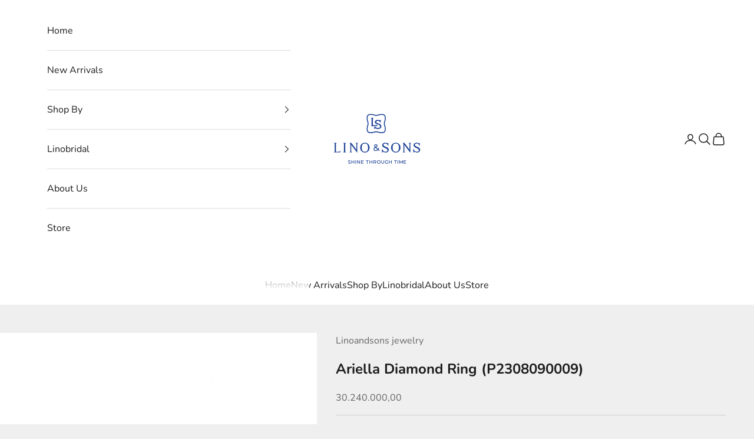

--- FILE ---
content_type: text/javascript; charset=utf-8
request_url: https://www.linoandsons.com/products/ariella-diamond-ring-p2308090009.js
body_size: 443
content:
{"id":8714099753249,"title":"Ariella Diamond Ring (P2308090009)","handle":"ariella-diamond-ring-p2308090009","description":"\u003cp\u003eDiamond Ring on Rose + White Gold 18 K\u003c\/p\u003e\n\u003cp\u003e F colour VVS1 Clarity\u003c\/p\u003e\n\u003cp\u003eSpecifications:\u003c\/p\u003e\n\u003cul\u003e\n\u003cli\u003e18K Rose + White Gold\u003c\/li\u003e\n\u003cli\u003e19 diamonds\u003c\/li\u003e\n\u003cli\u003e0.220  ct : F VVS1\u003c\/li\u003e\n\u003cli\u003eWeight : 3.100 gr\u003c\/li\u003e\n\u003c\/ul\u003e\n\u003cp\u003eFree to make appointment at store\u003c\/p\u003e\n\u003cul\u003e\n\u003cli\u003eLifetime Warranty\u003c\/li\u003e\n\u003cli\u003eFree Engraving \u0026amp; Resize\u003c\/li\u003e\n\u003cli\u003eFree Custom Design\u003c\/li\u003e\n\u003cli\u003eFree Cleaning Service\u003c\/li\u003e\n\u003cli\u003eFree Reparation Product\u003c\/li\u003e\n\u003c\/ul\u003e","published_at":"2023-09-28T09:11:45+07:00","created_at":"2023-09-28T09:11:45+07:00","vendor":"Linoandsons jewelry","type":"ring","tags":["Cincin","Cincin Berlian","Cincin Fashion","Diamond Ring","Fashion Ring","Ring","Solitaire","White Gold"],"price":3024000000,"price_min":3024000000,"price_max":3024000000,"available":true,"price_varies":false,"compare_at_price":2630000000,"compare_at_price_min":2630000000,"compare_at_price_max":2630000000,"compare_at_price_varies":false,"variants":[{"id":47018181787937,"title":"Default Title","option1":"Default Title","option2":null,"option3":null,"sku":null,"requires_shipping":true,"taxable":false,"featured_image":null,"available":true,"name":"Ariella Diamond Ring (P2308090009)","public_title":null,"options":["Default Title"],"price":3024000000,"weight":1000,"compare_at_price":2630000000,"inventory_management":"shopify","barcode":null,"requires_selling_plan":false,"selling_plan_allocations":[]}],"images":["\/\/cdn.shopify.com\/s\/files\/1\/0081\/0188\/8111\/files\/LOC2308008-02.jpg?v=1695867149"],"featured_image":"\/\/cdn.shopify.com\/s\/files\/1\/0081\/0188\/8111\/files\/LOC2308008-02.jpg?v=1695867149","options":[{"name":"Title","position":1,"values":["Default Title"]}],"url":"\/products\/ariella-diamond-ring-p2308090009","media":[{"alt":null,"id":35373109674273,"position":1,"preview_image":{"aspect_ratio":1.0,"height":2000,"width":2000,"src":"https:\/\/cdn.shopify.com\/s\/files\/1\/0081\/0188\/8111\/files\/LOC2308008-02.jpg?v=1695867149"},"aspect_ratio":1.0,"height":2000,"media_type":"image","src":"https:\/\/cdn.shopify.com\/s\/files\/1\/0081\/0188\/8111\/files\/LOC2308008-02.jpg?v=1695867149","width":2000}],"requires_selling_plan":false,"selling_plan_groups":[]}